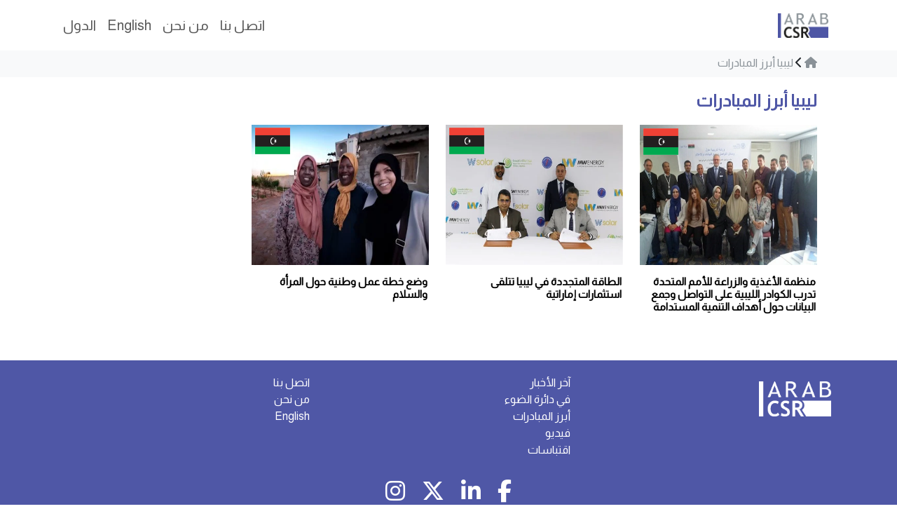

--- FILE ---
content_type: text/html; charset=UTF-8
request_url: https://arabcsr.org/category/libya-top-initiatives-ar/
body_size: 9174
content:
    
      <!-- For specific category -->
    <html lang="ar">
    <style>
        body { direction: rtl; }
    </style>

<!DOCTYPE html>
<html lang="en-US" class="font-ar-type">
<head>
    <meta charset="UTF-8">
    <meta name="viewport" content="width=device-width, initial-scale=1.0">


    <title>
        Arab CSR    </title>



    <!-- Check if this is an Arabic page  -->
      

    


    <link rel="pingback" href="https://arabcsr.org/xmlrpc.php" />

  

    <meta name='robots' content='index, follow, max-image-preview:large, max-snippet:-1, max-video-preview:-1' />

	<!-- This site is optimized with the Yoast SEO plugin v26.8 - https://yoast.com/product/yoast-seo-wordpress/ -->
	<meta name="description" content="ليبيا أبرز المبادرات - Arab CSR - ليبيا أبرز المبادرات" />
	<link rel="canonical" href="https://arabcsr.org/category/libya-top-initiatives-ar/" />
	<meta property="og:locale" content="en_US" />
	<meta property="og:type" content="article" />
	<meta property="og:title" content="ليبيا أبرز المبادرات" />
	<meta property="og:description" content="ليبيا أبرز المبادرات - Arab CSR - ليبيا أبرز المبادرات" />
	<meta property="og:url" content="https://arabcsr.org/category/libya-top-initiatives-ar/" />
	<meta property="og:site_name" content="Arab CSR" />
	<meta name="twitter:card" content="summary_large_image" />
	<script type="application/ld+json" class="yoast-schema-graph">{"@context":"https://schema.org","@graph":[{"@type":"CollectionPage","@id":"https://arabcsr.org/category/libya-top-initiatives-ar/","url":"https://arabcsr.org/category/libya-top-initiatives-ar/","name":"ليبيا أبرز المبادرات","isPartOf":{"@id":"https://arabcsr.org/#website"},"primaryImageOfPage":{"@id":"https://arabcsr.org/category/libya-top-initiatives-ar/#primaryimage"},"image":{"@id":"https://arabcsr.org/category/libya-top-initiatives-ar/#primaryimage"},"thumbnailUrl":"https://arabcsr.org/wp-content/uploads/2024/02/منظمة-الأغذية-والزراعة-للأمم-المتحدة-تدرب-الكوادر-الليبية-على-التواصل-وجمع-البيانات-حول-أهداف-التنمية-المستدامة.webp","description":"ليبيا أبرز المبادرات - Arab CSR - ليبيا أبرز المبادرات","breadcrumb":{"@id":"https://arabcsr.org/category/libya-top-initiatives-ar/#breadcrumb"},"inLanguage":"en-US"},{"@type":"ImageObject","inLanguage":"en-US","@id":"https://arabcsr.org/category/libya-top-initiatives-ar/#primaryimage","url":"https://arabcsr.org/wp-content/uploads/2024/02/منظمة-الأغذية-والزراعة-للأمم-المتحدة-تدرب-الكوادر-الليبية-على-التواصل-وجمع-البيانات-حول-أهداف-التنمية-المستدامة.webp","contentUrl":"https://arabcsr.org/wp-content/uploads/2024/02/منظمة-الأغذية-والزراعة-للأمم-المتحدة-تدرب-الكوادر-الليبية-على-التواصل-وجمع-البيانات-حول-أهداف-التنمية-المستدامة.webp","width":1043,"height":695,"caption":"منظمة الأغذية والزراعة للأمم المتحدة تدرب الكوادر الليبية على التواصل وجمع البيانات حول أهداف التنمية المستدامة"},{"@type":"BreadcrumbList","@id":"https://arabcsr.org/category/libya-top-initiatives-ar/#breadcrumb","itemListElement":[{"@type":"ListItem","position":1,"name":"Home","item":"https://arabcsr.org/"},{"@type":"ListItem","position":2,"name":"ليبيا أبرز المبادرات"}]},{"@type":"WebSite","@id":"https://arabcsr.org/#website","url":"https://arabcsr.org/","name":"Arab CSR","description":"Arab CSR","publisher":{"@id":"https://arabcsr.org/#organization"},"potentialAction":[{"@type":"SearchAction","target":{"@type":"EntryPoint","urlTemplate":"https://arabcsr.org/?s={search_term_string}"},"query-input":{"@type":"PropertyValueSpecification","valueRequired":true,"valueName":"search_term_string"}}],"inLanguage":"en-US"},{"@type":"Organization","@id":"https://arabcsr.org/#organization","name":"Arab CSR","url":"https://arabcsr.org/","logo":{"@type":"ImageObject","inLanguage":"en-US","@id":"https://arabcsr.org/#/schema/logo/image/","url":"https://arabcsr.org/wp-content/uploads/2024/02/logo.png","contentUrl":"https://arabcsr.org/wp-content/uploads/2024/02/logo.png","width":1169,"height":567,"caption":"Arab CSR"},"image":{"@id":"https://arabcsr.org/#/schema/logo/image/"}}]}</script>
	<!-- / Yoast SEO plugin. -->


<link rel='dns-prefetch' href='//cdn.jsdelivr.net' />
<link rel='dns-prefetch' href='//kit.fontawesome.com' />
<link rel='dns-prefetch' href='//cdnjs.cloudflare.com' />
<link rel='dns-prefetch' href='//oss.maxcdn.com' />
<link rel='dns-prefetch' href='//fonts.googleapis.com' />
<link rel="alternate" type="application/rss+xml" title="Arab CSR &raquo; ليبيا أبرز المبادرات Category Feed" href="https://arabcsr.org/category/libya-top-initiatives-ar/feed/" />
<style id='wp-img-auto-sizes-contain-inline-css' type='text/css'>
img:is([sizes=auto i],[sizes^="auto," i]){contain-intrinsic-size:3000px 1500px}
/*# sourceURL=wp-img-auto-sizes-contain-inline-css */
</style>
<style id='wp-emoji-styles-inline-css' type='text/css'>

	img.wp-smiley, img.emoji {
		display: inline !important;
		border: none !important;
		box-shadow: none !important;
		height: 1em !important;
		width: 1em !important;
		margin: 0 0.07em !important;
		vertical-align: -0.1em !important;
		background: none !important;
		padding: 0 !important;
	}
/*# sourceURL=wp-emoji-styles-inline-css */
</style>
<style id='wp-block-library-inline-css' type='text/css'>
:root{--wp-block-synced-color:#7a00df;--wp-block-synced-color--rgb:122,0,223;--wp-bound-block-color:var(--wp-block-synced-color);--wp-editor-canvas-background:#ddd;--wp-admin-theme-color:#007cba;--wp-admin-theme-color--rgb:0,124,186;--wp-admin-theme-color-darker-10:#006ba1;--wp-admin-theme-color-darker-10--rgb:0,107,160.5;--wp-admin-theme-color-darker-20:#005a87;--wp-admin-theme-color-darker-20--rgb:0,90,135;--wp-admin-border-width-focus:2px}@media (min-resolution:192dpi){:root{--wp-admin-border-width-focus:1.5px}}.wp-element-button{cursor:pointer}:root .has-very-light-gray-background-color{background-color:#eee}:root .has-very-dark-gray-background-color{background-color:#313131}:root .has-very-light-gray-color{color:#eee}:root .has-very-dark-gray-color{color:#313131}:root .has-vivid-green-cyan-to-vivid-cyan-blue-gradient-background{background:linear-gradient(135deg,#00d084,#0693e3)}:root .has-purple-crush-gradient-background{background:linear-gradient(135deg,#34e2e4,#4721fb 50%,#ab1dfe)}:root .has-hazy-dawn-gradient-background{background:linear-gradient(135deg,#faaca8,#dad0ec)}:root .has-subdued-olive-gradient-background{background:linear-gradient(135deg,#fafae1,#67a671)}:root .has-atomic-cream-gradient-background{background:linear-gradient(135deg,#fdd79a,#004a59)}:root .has-nightshade-gradient-background{background:linear-gradient(135deg,#330968,#31cdcf)}:root .has-midnight-gradient-background{background:linear-gradient(135deg,#020381,#2874fc)}:root{--wp--preset--font-size--normal:16px;--wp--preset--font-size--huge:42px}.has-regular-font-size{font-size:1em}.has-larger-font-size{font-size:2.625em}.has-normal-font-size{font-size:var(--wp--preset--font-size--normal)}.has-huge-font-size{font-size:var(--wp--preset--font-size--huge)}.has-text-align-center{text-align:center}.has-text-align-left{text-align:left}.has-text-align-right{text-align:right}.has-fit-text{white-space:nowrap!important}#end-resizable-editor-section{display:none}.aligncenter{clear:both}.items-justified-left{justify-content:flex-start}.items-justified-center{justify-content:center}.items-justified-right{justify-content:flex-end}.items-justified-space-between{justify-content:space-between}.screen-reader-text{border:0;clip-path:inset(50%);height:1px;margin:-1px;overflow:hidden;padding:0;position:absolute;width:1px;word-wrap:normal!important}.screen-reader-text:focus{background-color:#ddd;clip-path:none;color:#444;display:block;font-size:1em;height:auto;left:5px;line-height:normal;padding:15px 23px 14px;text-decoration:none;top:5px;width:auto;z-index:100000}html :where(.has-border-color){border-style:solid}html :where([style*=border-top-color]){border-top-style:solid}html :where([style*=border-right-color]){border-right-style:solid}html :where([style*=border-bottom-color]){border-bottom-style:solid}html :where([style*=border-left-color]){border-left-style:solid}html :where([style*=border-width]){border-style:solid}html :where([style*=border-top-width]){border-top-style:solid}html :where([style*=border-right-width]){border-right-style:solid}html :where([style*=border-bottom-width]){border-bottom-style:solid}html :where([style*=border-left-width]){border-left-style:solid}html :where(img[class*=wp-image-]){height:auto;max-width:100%}:where(figure){margin:0 0 1em}html :where(.is-position-sticky){--wp-admin--admin-bar--position-offset:var(--wp-admin--admin-bar--height,0px)}@media screen and (max-width:600px){html :where(.is-position-sticky){--wp-admin--admin-bar--position-offset:0px}}

/*# sourceURL=wp-block-library-inline-css */
</style><style id='global-styles-inline-css' type='text/css'>
:root{--wp--preset--aspect-ratio--square: 1;--wp--preset--aspect-ratio--4-3: 4/3;--wp--preset--aspect-ratio--3-4: 3/4;--wp--preset--aspect-ratio--3-2: 3/2;--wp--preset--aspect-ratio--2-3: 2/3;--wp--preset--aspect-ratio--16-9: 16/9;--wp--preset--aspect-ratio--9-16: 9/16;--wp--preset--color--black: #000000;--wp--preset--color--cyan-bluish-gray: #abb8c3;--wp--preset--color--white: #ffffff;--wp--preset--color--pale-pink: #f78da7;--wp--preset--color--vivid-red: #cf2e2e;--wp--preset--color--luminous-vivid-orange: #ff6900;--wp--preset--color--luminous-vivid-amber: #fcb900;--wp--preset--color--light-green-cyan: #7bdcb5;--wp--preset--color--vivid-green-cyan: #00d084;--wp--preset--color--pale-cyan-blue: #8ed1fc;--wp--preset--color--vivid-cyan-blue: #0693e3;--wp--preset--color--vivid-purple: #9b51e0;--wp--preset--gradient--vivid-cyan-blue-to-vivid-purple: linear-gradient(135deg,rgb(6,147,227) 0%,rgb(155,81,224) 100%);--wp--preset--gradient--light-green-cyan-to-vivid-green-cyan: linear-gradient(135deg,rgb(122,220,180) 0%,rgb(0,208,130) 100%);--wp--preset--gradient--luminous-vivid-amber-to-luminous-vivid-orange: linear-gradient(135deg,rgb(252,185,0) 0%,rgb(255,105,0) 100%);--wp--preset--gradient--luminous-vivid-orange-to-vivid-red: linear-gradient(135deg,rgb(255,105,0) 0%,rgb(207,46,46) 100%);--wp--preset--gradient--very-light-gray-to-cyan-bluish-gray: linear-gradient(135deg,rgb(238,238,238) 0%,rgb(169,184,195) 100%);--wp--preset--gradient--cool-to-warm-spectrum: linear-gradient(135deg,rgb(74,234,220) 0%,rgb(151,120,209) 20%,rgb(207,42,186) 40%,rgb(238,44,130) 60%,rgb(251,105,98) 80%,rgb(254,248,76) 100%);--wp--preset--gradient--blush-light-purple: linear-gradient(135deg,rgb(255,206,236) 0%,rgb(152,150,240) 100%);--wp--preset--gradient--blush-bordeaux: linear-gradient(135deg,rgb(254,205,165) 0%,rgb(254,45,45) 50%,rgb(107,0,62) 100%);--wp--preset--gradient--luminous-dusk: linear-gradient(135deg,rgb(255,203,112) 0%,rgb(199,81,192) 50%,rgb(65,88,208) 100%);--wp--preset--gradient--pale-ocean: linear-gradient(135deg,rgb(255,245,203) 0%,rgb(182,227,212) 50%,rgb(51,167,181) 100%);--wp--preset--gradient--electric-grass: linear-gradient(135deg,rgb(202,248,128) 0%,rgb(113,206,126) 100%);--wp--preset--gradient--midnight: linear-gradient(135deg,rgb(2,3,129) 0%,rgb(40,116,252) 100%);--wp--preset--font-size--small: 13px;--wp--preset--font-size--medium: 20px;--wp--preset--font-size--large: 36px;--wp--preset--font-size--x-large: 42px;--wp--preset--spacing--20: 0.44rem;--wp--preset--spacing--30: 0.67rem;--wp--preset--spacing--40: 1rem;--wp--preset--spacing--50: 1.5rem;--wp--preset--spacing--60: 2.25rem;--wp--preset--spacing--70: 3.38rem;--wp--preset--spacing--80: 5.06rem;--wp--preset--shadow--natural: 6px 6px 9px rgba(0, 0, 0, 0.2);--wp--preset--shadow--deep: 12px 12px 50px rgba(0, 0, 0, 0.4);--wp--preset--shadow--sharp: 6px 6px 0px rgba(0, 0, 0, 0.2);--wp--preset--shadow--outlined: 6px 6px 0px -3px rgb(255, 255, 255), 6px 6px rgb(0, 0, 0);--wp--preset--shadow--crisp: 6px 6px 0px rgb(0, 0, 0);}:where(.is-layout-flex){gap: 0.5em;}:where(.is-layout-grid){gap: 0.5em;}body .is-layout-flex{display: flex;}.is-layout-flex{flex-wrap: wrap;align-items: center;}.is-layout-flex > :is(*, div){margin: 0;}body .is-layout-grid{display: grid;}.is-layout-grid > :is(*, div){margin: 0;}:where(.wp-block-columns.is-layout-flex){gap: 2em;}:where(.wp-block-columns.is-layout-grid){gap: 2em;}:where(.wp-block-post-template.is-layout-flex){gap: 1.25em;}:where(.wp-block-post-template.is-layout-grid){gap: 1.25em;}.has-black-color{color: var(--wp--preset--color--black) !important;}.has-cyan-bluish-gray-color{color: var(--wp--preset--color--cyan-bluish-gray) !important;}.has-white-color{color: var(--wp--preset--color--white) !important;}.has-pale-pink-color{color: var(--wp--preset--color--pale-pink) !important;}.has-vivid-red-color{color: var(--wp--preset--color--vivid-red) !important;}.has-luminous-vivid-orange-color{color: var(--wp--preset--color--luminous-vivid-orange) !important;}.has-luminous-vivid-amber-color{color: var(--wp--preset--color--luminous-vivid-amber) !important;}.has-light-green-cyan-color{color: var(--wp--preset--color--light-green-cyan) !important;}.has-vivid-green-cyan-color{color: var(--wp--preset--color--vivid-green-cyan) !important;}.has-pale-cyan-blue-color{color: var(--wp--preset--color--pale-cyan-blue) !important;}.has-vivid-cyan-blue-color{color: var(--wp--preset--color--vivid-cyan-blue) !important;}.has-vivid-purple-color{color: var(--wp--preset--color--vivid-purple) !important;}.has-black-background-color{background-color: var(--wp--preset--color--black) !important;}.has-cyan-bluish-gray-background-color{background-color: var(--wp--preset--color--cyan-bluish-gray) !important;}.has-white-background-color{background-color: var(--wp--preset--color--white) !important;}.has-pale-pink-background-color{background-color: var(--wp--preset--color--pale-pink) !important;}.has-vivid-red-background-color{background-color: var(--wp--preset--color--vivid-red) !important;}.has-luminous-vivid-orange-background-color{background-color: var(--wp--preset--color--luminous-vivid-orange) !important;}.has-luminous-vivid-amber-background-color{background-color: var(--wp--preset--color--luminous-vivid-amber) !important;}.has-light-green-cyan-background-color{background-color: var(--wp--preset--color--light-green-cyan) !important;}.has-vivid-green-cyan-background-color{background-color: var(--wp--preset--color--vivid-green-cyan) !important;}.has-pale-cyan-blue-background-color{background-color: var(--wp--preset--color--pale-cyan-blue) !important;}.has-vivid-cyan-blue-background-color{background-color: var(--wp--preset--color--vivid-cyan-blue) !important;}.has-vivid-purple-background-color{background-color: var(--wp--preset--color--vivid-purple) !important;}.has-black-border-color{border-color: var(--wp--preset--color--black) !important;}.has-cyan-bluish-gray-border-color{border-color: var(--wp--preset--color--cyan-bluish-gray) !important;}.has-white-border-color{border-color: var(--wp--preset--color--white) !important;}.has-pale-pink-border-color{border-color: var(--wp--preset--color--pale-pink) !important;}.has-vivid-red-border-color{border-color: var(--wp--preset--color--vivid-red) !important;}.has-luminous-vivid-orange-border-color{border-color: var(--wp--preset--color--luminous-vivid-orange) !important;}.has-luminous-vivid-amber-border-color{border-color: var(--wp--preset--color--luminous-vivid-amber) !important;}.has-light-green-cyan-border-color{border-color: var(--wp--preset--color--light-green-cyan) !important;}.has-vivid-green-cyan-border-color{border-color: var(--wp--preset--color--vivid-green-cyan) !important;}.has-pale-cyan-blue-border-color{border-color: var(--wp--preset--color--pale-cyan-blue) !important;}.has-vivid-cyan-blue-border-color{border-color: var(--wp--preset--color--vivid-cyan-blue) !important;}.has-vivid-purple-border-color{border-color: var(--wp--preset--color--vivid-purple) !important;}.has-vivid-cyan-blue-to-vivid-purple-gradient-background{background: var(--wp--preset--gradient--vivid-cyan-blue-to-vivid-purple) !important;}.has-light-green-cyan-to-vivid-green-cyan-gradient-background{background: var(--wp--preset--gradient--light-green-cyan-to-vivid-green-cyan) !important;}.has-luminous-vivid-amber-to-luminous-vivid-orange-gradient-background{background: var(--wp--preset--gradient--luminous-vivid-amber-to-luminous-vivid-orange) !important;}.has-luminous-vivid-orange-to-vivid-red-gradient-background{background: var(--wp--preset--gradient--luminous-vivid-orange-to-vivid-red) !important;}.has-very-light-gray-to-cyan-bluish-gray-gradient-background{background: var(--wp--preset--gradient--very-light-gray-to-cyan-bluish-gray) !important;}.has-cool-to-warm-spectrum-gradient-background{background: var(--wp--preset--gradient--cool-to-warm-spectrum) !important;}.has-blush-light-purple-gradient-background{background: var(--wp--preset--gradient--blush-light-purple) !important;}.has-blush-bordeaux-gradient-background{background: var(--wp--preset--gradient--blush-bordeaux) !important;}.has-luminous-dusk-gradient-background{background: var(--wp--preset--gradient--luminous-dusk) !important;}.has-pale-ocean-gradient-background{background: var(--wp--preset--gradient--pale-ocean) !important;}.has-electric-grass-gradient-background{background: var(--wp--preset--gradient--electric-grass) !important;}.has-midnight-gradient-background{background: var(--wp--preset--gradient--midnight) !important;}.has-small-font-size{font-size: var(--wp--preset--font-size--small) !important;}.has-medium-font-size{font-size: var(--wp--preset--font-size--medium) !important;}.has-large-font-size{font-size: var(--wp--preset--font-size--large) !important;}.has-x-large-font-size{font-size: var(--wp--preset--font-size--x-large) !important;}
/*# sourceURL=global-styles-inline-css */
</style>

<style id='classic-theme-styles-inline-css' type='text/css'>
/*! This file is auto-generated */
.wp-block-button__link{color:#fff;background-color:#32373c;border-radius:9999px;box-shadow:none;text-decoration:none;padding:calc(.667em + 2px) calc(1.333em + 2px);font-size:1.125em}.wp-block-file__button{background:#32373c;color:#fff;text-decoration:none}
/*# sourceURL=/wp-includes/css/classic-themes.min.css */
</style>
<link rel='stylesheet' id='bootstarp_style-css' href='https://cdn.jsdelivr.net/npm/bootstrap@5.3.0/dist/css/bootstrap.min.css' type='text/css' media='all' />
<link rel='stylesheet' id='main_css-css' href='https://arabcsr.org/wp-content/themes/ArabCSR/css/main.css?ver=6.9' type='text/css' media='all' />
<link rel='stylesheet' id='owl-carousel-css' href='https://cdnjs.cloudflare.com/ajax/libs/OwlCarousel2/2.3.4/assets/owl.carousel.min.css' type='text/css' media='all' />
<link rel='stylesheet' id='font_univers-css' href='https://fonts.googleapis.com/css2?family=Univers&#038;display=swap&#038;ver=1.0.0' type='text/css' media='all' />
<link rel='stylesheet' id='Almarai-css' href='https://fonts.googleapis.com/css?family=Almarai&#038;display=swap&#038;ver=1.0.0' type='text/css' media='all' />
<link rel="https://api.w.org/" href="https://arabcsr.org/wp-json/" /><link rel="alternate" title="JSON" type="application/json" href="https://arabcsr.org/wp-json/wp/v2/categories/468" /><link rel="EditURI" type="application/rsd+xml" title="RSD" href="https://arabcsr.org/xmlrpc.php?rsd" />
<meta name="generator" content="WordPress 6.9" />
<link rel="icon" href="https://arabcsr.org/wp-content/uploads/2024/02/cropped-logo1-32x32.png" sizes="32x32" />
<link rel="icon" href="https://arabcsr.org/wp-content/uploads/2024/02/cropped-logo1-192x192.png" sizes="192x192" />
<link rel="apple-touch-icon" href="https://arabcsr.org/wp-content/uploads/2024/02/cropped-logo1-180x180.png" />
<meta name="msapplication-TileImage" content="https://arabcsr.org/wp-content/uploads/2024/02/cropped-logo1-270x270.png" />
    </head>
<body class="font-ar-type">

<nav class="navbar navbar-expand-md fixed-top" role="navigation" dir="rtl">
  <div class="container">
    <!-- Brand and toggle get grouped for better mobile display -->
    <button class="navbar-toggler" type="button" data-bs-toggle="collapse" data-bs-target="#bs-example-navbar-collapse-1" aria-controls="bs-example-navbar-collapse-1" aria-expanded="false" aria-label="Toggle navigation">
    <span class="navbar-toggler-icon"></span>
</button>
      <a class="navbar-brand" href="https://arabcsr.org">
      <img class="logo-img" src="https://arabcsr.org/wp-content/themes/ArabCSR/image/logo.png"/>
      </a>
        <div id="bs-example-navbar-collapse-1" class="collapse navbar-collapse justify-content-end navbar-brand font-ar-type"><ul id="menu-classic" class="nav navbar-nav" itemscope itemtype="http://www.schema.org/SiteNavigationElement"><li  id="menu-item-19" class="menu-item menu-item-type-post_type menu-item-object-page menu-item-19 nav-item"><a itemprop="url" href="https://arabcsr.org/%d8%a7%d8%aa%d8%b5%d9%84-%d8%a8%d9%86%d8%a7/" class="nav-link"><span itemprop="name">اتصل بنا</span></a></li>
<li  id="menu-item-31" class="menu-item menu-item-type-post_type menu-item-object-post menu-item-31 nav-item"><a itemprop="url" href="https://arabcsr.org/%d9%85%d9%86-%d9%86%d8%ad%d9%86/" class="nav-link"><span itemprop="name">من نحن</span></a></li>
<li  id="menu-item-25" class="menu-item menu-item-type-post_type menu-item-object-page menu-item-25 nav-item"><a itemprop="url" href="https://arabcsr.org/english/" class="nav-link"><span itemprop="name">English</span></a></li>
<li class="nav-item"><a class="nav-link" href="#" data-bs-toggle="modal" data-bs-target="#exampleModal">الدول</a></li></ul></div>    </div>
</nav>


<!-- Modal -->
 <div class="modal fade" id="exampleModal" tabindex="-1" aria-labelledby="exampleModalLabel" aria-hidden="true">
    <div class="modal-dialog modal-xl">
        <div class="modal-content">
            <div class="modal-header" dir="rtl">
                <h5 class="modal-title" id="exampleModalLabel" dir="rtl" style="color:#4F57A6; font-weight: bold;"#4F57A6">الدول</h5>
                <button type="button" class="btn-close" data-bs-dismiss="modal" aria-label="Close" style="margin-left: 1px;"></button>
            </div>
            <div class="modal-body" dir="rtl">
              <div class="row">
                <div class="col"><a class="hover-countries" href="https://arabcsr.org/category/countries/algeria-ar/"><img class="countries" src="https://arabcsr.org/wp-content/themes/ArabCSR/image/Flags/Algeria.gif"> الجزائر</a></div>

                <div class="col"><a class="hover-countries" href="https://arabcsr.org/category/countries/bahrain-ar/"><img class="countries" src="https://arabcsr.org/wp-content/themes/ArabCSR/image/Flags/Bahrain.gif"> البحرين</a></div>

                <div class="col"><a class="hover-countries" href="https://arabcsr.org/category/countries/comoros-ar/"><img class="countries" src="https://arabcsr.org/wp-content/themes/ArabCSR/image/Flags/Comoros.gif"> جزر القمر</a></div>

                <div class="col"><a class="hover-countries" href="https://arabcsr.org/category/countries/djibouti-ar/"><img class="countries" src="https://arabcsr.org/wp-content/themes/ArabCSR/image/Flags/Djibouti.gif"> جيبوتي</a></div>
 
              </div>
              <br><br>
              <div class="row">
                <div class="col"><a class="hover-countries" href="https://arabcsr.org/category/countries/egypt-ar/"><img class="countries" src="https://arabcsr.org/wp-content/themes/ArabCSR/image/Flags/Egypt.gif"> مصر</a></div>
               
                <div class="col"><a class="hover-countries" href="https://arabcsr.org/category/countries/iraq-ar/"><img class="countries" src="https://arabcsr.org/wp-content/themes/ArabCSR/image/Flags/Iraq.gif"> العراق</a></div>

                <div class="col"><a class="hover-countries" href="https://arabcsr.org/category/countries/jordan-ar/"><img class="countries" src="https://arabcsr.org/wp-content/themes/ArabCSR/image/Flags/Jordan.gif"> الأردن</a></div>

                <div class="col"><a class="hover-countries" href="https://arabcsr.org/category/countries/kuwait-ar/"><img class="countries" src="https://arabcsr.org/wp-content/themes/ArabCSR/image/Flags/Kuwait.gif"> الكويت</a></div>

              </div>
              <br><br>
              <div class="row">
                <div class="col"><a class="hover-countries" href="https://arabcsr.org/category/countries/lebanon-ar/"><img class="countries" src="https://arabcsr.org/wp-content/themes/ArabCSR/image/Flags/Lebanon.gif"> لبنان</a></div>
                
                <div class="col"><a class="hover-countries" href="https://arabcsr.org/category/countries/libya-ar/"><img class="countries" src="https://arabcsr.org/wp-content/themes/ArabCSR/image/Flags/Libya.gif"> ليبيا</a></div>

                <div class="col"><a class="hover-countries" href="https://arabcsr.org/category/countries/mauritania-ar/"><img class="countries" src="https://arabcsr.org/wp-content/themes/ArabCSR/image/Flags/Mauritania.gif"> موريتانيا</a></div>

                <div class="col"><a class="hover-countries" href="https://arabcsr.org/category/countries/morocco-ar/"><img class="countries" src="https://arabcsr.org/wp-content/themes/ArabCSR/image/Flags/Morocco.gif"> المغرب</a></div>
 
              </div>
              <br><br>
              <div class="row">
                <div class="col"><a class="hover-countries" href="https://arabcsr.org/category/countries/oman-ar/"><img class="countries" src="https://arabcsr.org/wp-content/themes/ArabCSR/image/Flags/Oman.gif"> عمان</a></div>
                
                <div class="col"><a class="hover-countries" href="https://arabcsr.org/category/countries/palestine-ar/"><img class="countries" src="https://arabcsr.org/wp-content/themes/ArabCSR/image/Flags/Palestine.gif"> فلسطين</a></div>

                <div class="col"><a class="hover-countries" href="https://arabcsr.org/category/countries/qatar-ar/"><img class="countries" src="https://arabcsr.org/wp-content/themes/ArabCSR/image/Flags/Qatar.gif"> قطر</a></div>

                <div class="col"><a class="hover-countries" href="https://arabcsr.org/category/countries/ksa-ar/"><img class="countries" src="https://arabcsr.org/wp-content/themes/ArabCSR/image/Flags/Saudi Arabia.gif"> السعودية</a></div>
 
              </div>
              <br><br>
              <div class="row">
                <div class="col"><a class="hover-countries" href="https://arabcsr.org/category/countries/somalia-ar/"><img class="countries" src="https://arabcsr.org/wp-content/themes/ArabCSR/image/Flags/Somalia.gif"> الصومال</a></div>
                
                <div class="col"><a class="hover-countries" href="https://arabcsr.org/category/countries/sudan-ar/"><img class="countries" src="https://arabcsr.org/wp-content/themes/ArabCSR/image/Flags/Sudan.gif"> السودان</a></div>

                <!-- <div class="col"><a class="hover-countries" href="https://arabcsr.org/category/countries/syria-ar/"><img class="countries" src="https://arabcsr.org/wp-content/themes/ArabCSR/image/Flags/Syria.gif"> سوريا</a></div> -->

                <div class="col"><a class="hover-countries" href="https://arabcsr.org/category/countries/tunisia-ar/"><img class="countries" src="https://arabcsr.org/wp-content/themes/ArabCSR/image/Flags/Tunisia.gif"> تونس</a></div>

                                <div class="col"><a class="hover-countries" href="https://arabcsr.org/category/countries/uae-ar/"><img class="countries" src="https://arabcsr.org/wp-content/themes/ArabCSR/image/Flags/UAE.gif"> الأمارات</a></div>

 
              </div>
              <br><br>
              <div class="row">
                <!-- <div class="col"><a class="hover-countries" href="https://arabcsr.org/category/countries/uae-ar/"><img class="countries" src="https://arabcsr.org/wp-content/themes/ArabCSR/image/Flags/UAE.gif"> الأمارات</a></div> -->
                
                <div class="col"><a class="hover-countries" href="https://arabcsr.org/category/countries/yemen-ar/"><img class="countries" src="https://arabcsr.org/wp-content/themes/ArabCSR/image/Flags/Yemen.gif"> اليمن</a></div>

                <div class="col"></div>
                <div class="col"></div>
 
              </div>
              </div>             
            <div class="modal-footer" dir="rtl">
                <button type="button" class="btn btn-secondary" data-bs-dismiss="modal">Close</button>
                <!-- Add additional buttons or actions here if needed -->
            </div>
        </div>
    </div>
</div>
<div class="nav-top-mar">
	<nav class="navbar bg-light">
  <div class="container">
    <ul class="navbar-nav bar-2">
        <li class="nav-item">
 	   	    <a href="https://arabcsr.org"><i class="fa-solid fa-house"></i></a>
        		<i class="fa-solid fa-chevron-left"></i>
          <a href="">ليبيا أبرز المبادرات</a>
        </li>
      </ul>
    </div>
</nav>
</div>


<div class="container s1 ">
		<h4 class="ss2">
			<a href="" title="Category Name">ليبيا أبرز المبادرات</a>
	</h4>
		 <div class="row row-cols-1 row-cols-sm-2 row-cols-md-4 sss2">
											<div class="col">
									<div class="main-post">
										<a href="https://arabcsr.org/%d9%85%d9%86%d8%b8%d9%85%d8%a9-%d8%a7%d9%84%d8%a3%d8%ba%d8%b0%d9%8a%d8%a9-%d9%88%d8%a7%d9%84%d8%b2%d8%b1%d8%a7%d8%b9%d8%a9-%d9%84%d9%84%d8%a3%d9%85%d9%85-%d8%a7%d9%84%d9%85%d8%aa%d8%ad%d8%af%d8%a9/">
												<img width="1043" height="695" src="https://arabcsr.org/wp-content/uploads/2024/02/منظمة-الأغذية-والزراعة-للأمم-المتحدة-تدرب-الكوادر-الليبية-على-التواصل-وجمع-البيانات-حول-أهداف-التنمية-المستدامة.webp" class="card-img-top img-cat-posts img-fluid img-responsive wp-post-image" alt="منظمة الأغذية والزراعة للأمم المتحدة تدرب الكوادر الليبية على التواصل وجمع البيانات حول أهداف التنمية المستدامة" decoding="async" fetchpriority="high" srcset="https://arabcsr.org/wp-content/uploads/2024/02/منظمة-الأغذية-والزراعة-للأمم-المتحدة-تدرب-الكوادر-الليبية-على-التواصل-وجمع-البيانات-حول-أهداف-التنمية-المستدامة.webp 1043w, https://arabcsr.org/wp-content/uploads/2024/02/منظمة-الأغذية-والزراعة-للأمم-المتحدة-تدرب-الكوادر-الليبية-على-التواصل-وجمع-البيانات-حول-أهداف-التنمية-المستدامة-300x200.webp 300w, https://arabcsr.org/wp-content/uploads/2024/02/منظمة-الأغذية-والزراعة-للأمم-المتحدة-تدرب-الكوادر-الليبية-على-التواصل-وجمع-البيانات-حول-أهداف-التنمية-المستدامة-1024x682.webp 1024w, https://arabcsr.org/wp-content/uploads/2024/02/منظمة-الأغذية-والزراعة-للأمم-المتحدة-تدرب-الكوادر-الليبية-على-التواصل-وجمع-البيانات-حول-أهداف-التنمية-المستدامة-768x512.webp 768w" sizes="(max-width: 1043px) 100vw, 1043px" />											</a>
											<a href="https://arabcsr.org/category/countries/libya-ar/"><img src="https://arabcsr.org/wp-content/uploads/2024/02/Libya.gif" class="country1" style="width: 50px;" /></a>										<h6 class="card-title card-title-s">
											<a href="https://arabcsr.org/%d9%85%d9%86%d8%b8%d9%85%d8%a9-%d8%a7%d9%84%d8%a3%d8%ba%d8%b0%d9%8a%d8%a9-%d9%88%d8%a7%d9%84%d8%b2%d8%b1%d8%a7%d8%b9%d8%a9-%d9%84%d9%84%d8%a3%d9%85%d9%85-%d8%a7%d9%84%d9%85%d8%aa%d8%ad%d8%af%d8%a9/">
												منظمة الأغذية والزراعة للأمم المتحدة تدرب الكوادر الليبية على التواصل وجمع البيانات حول أهداف التنمية المستدامة											</a>
										</h6>
									</div>
									<br>
								</div>
																<div class="col">
									<div class="main-post">
										<a href="https://arabcsr.org/%d8%a7%d9%84%d8%b7%d8%a7%d9%82%d8%a9-%d8%a7%d9%84%d9%85%d8%aa%d8%ac%d8%af%d8%af%d8%a9-%d9%81%d9%8a-%d9%84%d9%8a%d8%a8%d9%8a%d8%a7-%d8%aa%d8%aa%d9%84%d9%82%d9%89-%d8%a7%d8%b3%d8%aa%d8%ab%d9%85%d8%a7/">
												<img width="542" height="362" src="https://arabcsr.org/wp-content/uploads/2024/02/الطاقة-المتجددة-في-ليبيا-تتلقى-استثمارات-إماراتية.webp" class="card-img-top img-cat-posts img-fluid img-responsive wp-post-image" alt="الطاقة المتجددة في ليبيا تتلقى استثمارات إماراتية" decoding="async" srcset="https://arabcsr.org/wp-content/uploads/2024/02/الطاقة-المتجددة-في-ليبيا-تتلقى-استثمارات-إماراتية.webp 542w, https://arabcsr.org/wp-content/uploads/2024/02/الطاقة-المتجددة-في-ليبيا-تتلقى-استثمارات-إماراتية-300x200.webp 300w" sizes="(max-width: 542px) 100vw, 542px" />											</a>
											<a href="https://arabcsr.org/category/countries/libya-ar/"><img src="https://arabcsr.org/wp-content/uploads/2024/02/Libya.gif" class="country1" style="width: 50px;" /></a>										<h6 class="card-title card-title-s">
											<a href="https://arabcsr.org/%d8%a7%d9%84%d8%b7%d8%a7%d9%82%d8%a9-%d8%a7%d9%84%d9%85%d8%aa%d8%ac%d8%af%d8%af%d8%a9-%d9%81%d9%8a-%d9%84%d9%8a%d8%a8%d9%8a%d8%a7-%d8%aa%d8%aa%d9%84%d9%82%d9%89-%d8%a7%d8%b3%d8%aa%d8%ab%d9%85%d8%a7/">
												الطاقة المتجددة في ليبيا تتلقى استثمارات إماراتية											</a>
										</h6>
									</div>
									<br>
								</div>
																<div class="col">
									<div class="main-post">
										<a href="https://arabcsr.org/%d9%88%d8%b6%d8%b9-%d8%ae%d8%b7%d8%a9-%d8%b9%d9%85%d9%84-%d9%88%d8%b7%d9%86%d9%8a%d8%a9-%d8%ad%d9%88%d9%84-%d8%a7%d9%84%d9%85%d8%b1%d8%a3%d8%a9-%d9%88%d8%a7%d9%84%d8%b3%d9%84%d8%a7%d9%85/">
												<img width="342" height="228" src="https://arabcsr.org/wp-content/uploads/2024/02/وضع-خطة-عمل-وطنية-حول-المرأة-والسلام.webp" class="card-img-top img-cat-posts img-fluid img-responsive wp-post-image" alt="وضع خطة عمل وطنية حول المرأة والسلام" decoding="async" srcset="https://arabcsr.org/wp-content/uploads/2024/02/وضع-خطة-عمل-وطنية-حول-المرأة-والسلام.webp 342w, https://arabcsr.org/wp-content/uploads/2024/02/وضع-خطة-عمل-وطنية-حول-المرأة-والسلام-300x200.webp 300w" sizes="(max-width: 342px) 100vw, 342px" />											</a>
											<a href="https://arabcsr.org/category/countries/libya-ar/"><img src="https://arabcsr.org/wp-content/uploads/2024/02/Libya.gif" class="country1" style="width: 50px;" /></a>										<h6 class="card-title card-title-s">
											<a href="https://arabcsr.org/%d9%88%d8%b6%d8%b9-%d8%ae%d8%b7%d8%a9-%d8%b9%d9%85%d9%84-%d9%88%d8%b7%d9%86%d9%8a%d8%a9-%d8%ad%d9%88%d9%84-%d8%a7%d9%84%d9%85%d8%b1%d8%a3%d8%a9-%d9%88%d8%a7%d9%84%d8%b3%d9%84%d8%a7%d9%85/">
												وضع خطة عمل وطنية حول المرأة والسلام											</a>
										</h6>
									</div>
									<br>
								</div>
									</div>
</div>

	<div class="footer footer-bg-color" dir="rtl">
		<div class="footer-bg-color">
			<div class="container footer-bg-color">
			<div class="container footer-bg-color">

			<div class="row" style="padding-top:0px">


				<div class="col-md-4" style="padding-bottom: 30px;">
					<a href="https://arabcsr.org">
     				 <img class="footer-img" src="https://arabcsr.org/wp-content/themes/ArabCSR/image/white-logo.png"/>
      				</a>
				</div>

				<div class="col-md-4 my-custom-list font-ar-type" style="padding-bottom: 30px;">
							<a href="https://arabcsr.org/category/the-latest-ar/">آخر الأخبار</a><br />
	<a href="https://arabcsr.org/category/spotlight-ar/">في دائرة الضوء</a><br />
	<a href="https://arabcsr.org/category/top-initiatives-ar/">أبرز المبادرات</a><br />
	<a href="https://arabcsr.org/category/popular-videos-ar/">فيديو</a><br />
	<a href="https://arabcsr.org/category/quotes-ar/">اقتباسات</a><br />
				</div>

				<div class="col-md-4" style="padding-bottom: 30px;">
					<ul class="my-custom-list font-ar-type" style="padding-right:0px"> 
						<li class="page_item page-item-12"><a href="https://arabcsr.org/%d8%a7%d8%aa%d8%b5%d9%84-%d8%a8%d9%86%d8%a7/">اتصل بنا</a></li>

							<a href="https://arabcsr.org/category/about-us-ar/">من نحن</a><br />

						<li class="page_item page-item-8"><a href="https://arabcsr.org/english/">English</a></li>

						</ul>
						
				</div>
				
			</div>
		</div>

		<div class="container text-center text-center1">
    <div class="row justify-content-center">
        <div class="col-auto mb-2">
            <div class="fa-2x"><i class="fa-brands fa-facebook-f "></i></div>
        </div>
        <div class="col-auto mb-2">
            <div class="fa-2x"><i class="fa-brands fa-linkedin-in "></i></div>
        </div>
        <div class="col-auto mb-2">
            <div class="fa-2x"><i class="fa-brands fa-x-twitter "></i></div>
        </div>
        <div class="col-auto mb-2">
            <div class="fa-2x"><i class="fa-brands fa-instagram "></i></div>
        </div>
    </div>
</div>

			<div class=" col-12 container text-center text-center1 font-ar-type">
				&copy; 2026 <a href="https://arabcsr.org">الموسوعة العربية للمسؤولية الاجتماعية</a> جميع الحقوق محفوظة.
			</div>
		</div>
	</div>
	</div>
		<script type="speculationrules">
{"prefetch":[{"source":"document","where":{"and":[{"href_matches":"/*"},{"not":{"href_matches":["/wp-*.php","/wp-admin/*","/wp-content/uploads/*","/wp-content/*","/wp-content/plugins/*","/wp-content/themes/ArabCSR/*","/*\\?(.+)"]}},{"not":{"selector_matches":"a[rel~=\"nofollow\"]"}},{"not":{"selector_matches":".no-prefetch, .no-prefetch a"}}]},"eagerness":"conservative"}]}
</script>
<script type="text/javascript" src="https://arabcsr.org/wp-includes/js/jquery/jquery.js?ver=6.9" id="jquery-js"></script>
<script type="text/javascript" src="https://cdn.jsdelivr.net/npm/bootstrap@5.3.0/dist/js/bootstrap.bundle.min.js?ver=6.9" id="bootstarp_js-js"></script>
<script type="text/javascript" src="https://kit.fontawesome.com/ae11a5a278.js?ver=6.9" id="fontawesome_js-js"></script>
<script type="text/javascript" src="https://cdnjs.cloudflare.com/ajax/libs/OwlCarousel2/2.3.4/owl.carousel.min.js" id="owl-carousel-js"></script>
<script type="text/javascript" src="https://arabcsr.org/wp-content/themes/ArabCSR/js/main.js?ver=6.9" id="main_js-js"></script>
<script id="wp-emoji-settings" type="application/json">
{"baseUrl":"https://s.w.org/images/core/emoji/17.0.2/72x72/","ext":".png","svgUrl":"https://s.w.org/images/core/emoji/17.0.2/svg/","svgExt":".svg","source":{"concatemoji":"https://arabcsr.org/wp-includes/js/wp-emoji-release.min.js?ver=6.9"}}
</script>
<script type="module">
/* <![CDATA[ */
/*! This file is auto-generated */
const a=JSON.parse(document.getElementById("wp-emoji-settings").textContent),o=(window._wpemojiSettings=a,"wpEmojiSettingsSupports"),s=["flag","emoji"];function i(e){try{var t={supportTests:e,timestamp:(new Date).valueOf()};sessionStorage.setItem(o,JSON.stringify(t))}catch(e){}}function c(e,t,n){e.clearRect(0,0,e.canvas.width,e.canvas.height),e.fillText(t,0,0);t=new Uint32Array(e.getImageData(0,0,e.canvas.width,e.canvas.height).data);e.clearRect(0,0,e.canvas.width,e.canvas.height),e.fillText(n,0,0);const a=new Uint32Array(e.getImageData(0,0,e.canvas.width,e.canvas.height).data);return t.every((e,t)=>e===a[t])}function p(e,t){e.clearRect(0,0,e.canvas.width,e.canvas.height),e.fillText(t,0,0);var n=e.getImageData(16,16,1,1);for(let e=0;e<n.data.length;e++)if(0!==n.data[e])return!1;return!0}function u(e,t,n,a){switch(t){case"flag":return n(e,"\ud83c\udff3\ufe0f\u200d\u26a7\ufe0f","\ud83c\udff3\ufe0f\u200b\u26a7\ufe0f")?!1:!n(e,"\ud83c\udde8\ud83c\uddf6","\ud83c\udde8\u200b\ud83c\uddf6")&&!n(e,"\ud83c\udff4\udb40\udc67\udb40\udc62\udb40\udc65\udb40\udc6e\udb40\udc67\udb40\udc7f","\ud83c\udff4\u200b\udb40\udc67\u200b\udb40\udc62\u200b\udb40\udc65\u200b\udb40\udc6e\u200b\udb40\udc67\u200b\udb40\udc7f");case"emoji":return!a(e,"\ud83e\u1fac8")}return!1}function f(e,t,n,a){let r;const o=(r="undefined"!=typeof WorkerGlobalScope&&self instanceof WorkerGlobalScope?new OffscreenCanvas(300,150):document.createElement("canvas")).getContext("2d",{willReadFrequently:!0}),s=(o.textBaseline="top",o.font="600 32px Arial",{});return e.forEach(e=>{s[e]=t(o,e,n,a)}),s}function r(e){var t=document.createElement("script");t.src=e,t.defer=!0,document.head.appendChild(t)}a.supports={everything:!0,everythingExceptFlag:!0},new Promise(t=>{let n=function(){try{var e=JSON.parse(sessionStorage.getItem(o));if("object"==typeof e&&"number"==typeof e.timestamp&&(new Date).valueOf()<e.timestamp+604800&&"object"==typeof e.supportTests)return e.supportTests}catch(e){}return null}();if(!n){if("undefined"!=typeof Worker&&"undefined"!=typeof OffscreenCanvas&&"undefined"!=typeof URL&&URL.createObjectURL&&"undefined"!=typeof Blob)try{var e="postMessage("+f.toString()+"("+[JSON.stringify(s),u.toString(),c.toString(),p.toString()].join(",")+"));",a=new Blob([e],{type:"text/javascript"});const r=new Worker(URL.createObjectURL(a),{name:"wpTestEmojiSupports"});return void(r.onmessage=e=>{i(n=e.data),r.terminate(),t(n)})}catch(e){}i(n=f(s,u,c,p))}t(n)}).then(e=>{for(const n in e)a.supports[n]=e[n],a.supports.everything=a.supports.everything&&a.supports[n],"flag"!==n&&(a.supports.everythingExceptFlag=a.supports.everythingExceptFlag&&a.supports[n]);var t;a.supports.everythingExceptFlag=a.supports.everythingExceptFlag&&!a.supports.flag,a.supports.everything||((t=a.source||{}).concatemoji?r(t.concatemoji):t.wpemoji&&t.twemoji&&(r(t.twemoji),r(t.wpemoji)))});
//# sourceURL=https://arabcsr.org/wp-includes/js/wp-emoji-loader.min.js
/* ]]> */
</script>

	</body>
</html>
	</html>


--- FILE ---
content_type: text/css
request_url: https://arabcsr.org/wp-content/themes/ArabCSR/css/main.css?ver=6.9
body_size: 2036
content:
/* Extra small devices (phones) */
@media (max-width: 575.98px) { 
  /* Your CSS rules for extra small devices */
}

/* Small devices (tablets) */
@media (min-width: 576px) and (max-width: 767.98px) { 
  /* Your CSS rules for small devices */
}

/* Medium devices (laptops) */
@media (min-width: 768px) and (max-width: 991.98px) { 
  /* Your CSS rules for medium devices */
}

/* Large devices (desktops) */
@media (min-width: 992px) and (max-width: 1199.98px) { 
  /* Your CSS rules for large devices */
}

/* Extra large devices (large desktops) */
@media (min-width: 1200px) { 
  /* Your CSS rules for extra-large devices */
}



body {
	background-color: #fff;
}

.font-ar-type {
	font-family: 'Almarai', sans-serif;
}

.footer-bg-color {
	background-color: #4F57A6;
}
/* Make the navbar fixed at the top */
.fixed-top {
    position: fixed;
    top: 0;
    left: 0;
    right: 0;
    z-index: 1000;
    background-color: #fff; 
}

}



.navbar-brand {
    padding-top: .3125rem;
    padding-bottom: .3125rem;
    margin-left: 1rem;    
    font-size: 1.25rem;
    text-decoration: none;
    white-space: nowrap;
}

.navbar-nav li a:hover {
    color: #4F57A6;
    font-weight: bold;
  }

.logo-img{
	height: 35px;
}

.carousel {
	margin-top: 70px;
}
.nav-top-mar{
	margin-top: 70px;
}

.carousel-inner .mb-5{
	    margin-bottom: 5rem!important;
}

.carousel-indicators-en {
    left: auto !important;
    right: -5rem !important;
    bottom: 8% !important;
}

.carousel-indicators-ar {
    right: auto !important;
    left: -4.75rem !important;
    bottom: 8% !important;
}

.carousel-indicators [data-bs-target] {
    height: 10px !important;
}

.carousel-caption{
	z-index: 2;
}

/* Style for the background overlay */
.slide-background {
  position: absolute;
  bottom: 0;
  left: 0;
  width: 100%;
  height: 50%; /* Adjust the height of the background as needed */
  background: linear-gradient(rgba(0,0,0,0) 13%, rgba(0,0,0, .85));
  z-index: 1; /* Place the background above the image */
}

/* Style for the image */
.slider-image {
	height: 700px;
    object-fit: cover;
    object-position: center;
  	display: block;
  	width: 100%;
 	z-index: 0; /* Place the image behind the background overlay */
}



.slider-english-text {
	text-align: left;
	margin-top: 0;
    margin-bottom: .5rem;
/*    font-weight: 500;*/
    line-height: 1.2;
    margin-left: -7%;
/*    margin-right: 0%;*/
    color: white;
}

/* Media query for mobile devices (adjust the max-width as needed) */
@media (max-width: 767px) {
    .slider-english-text {
        font-size: 16px; /* Change the font size for mobile devices */
    }
    .carousel-indicators-en {
    left: auto !important;
    right: 0rem !important;
    bottom: 7% !important;
}

}

.slider-arabic-text {
	text-align: right;
	margin-top: 0;
    margin-bottom: .5rem;
/*    font-weight: 300;*/
    line-height: 1.2;
    margin-right: -6%;
/*    margin-left: 0%;*/
    color: white;
}

/* Media query for mobile devices (adjust the max-width as needed) */
@media (max-width: 767px) {
    .slider-arabic-text {
        font-size: 16px; /* Change the font size for mobile devices */
    }
    .carousel-indicators-ar {
    right: auto !important;
    left: 0rem !important;
    bottom: 8% !important;
}
}



.footer {
	color: black;
	padding: 20px;
	bottom: 0;
	left: 0;
	width: 100%;
	display: block;
}
 ul.my-custom-list {
    list-style: none; /* Remove the default bullet point */
}
.my-custom-list a {
	color: #ffff;
}
.my-custom-list a:hover {
	text-decoration: underline;
	font-weight: bold;
}


 ul.my-custom-list2 {
    list-style: none; /* Remove the default bullet point */
}
.my-custom-list2 a:hover {
	color: #4F57A6;
	text-decoration: underline;
}


.form-design{
	padding-bottom: 10px;
}

.footer-img {
	height: 60px;
	padding-top: 10px;
}

.text-center2 a{
	color:#4F57A6;
	font-weight: bold;
}

.text-center1 a{
	color:#ffff;
	font-weight: bold;
}

.text-center1 a:hover{
	text-decoration: underline;
}

.text-center1 {
	color:#ffff;
}


a {
	color: #8A9298;
	text-decoration: none;
}


.ss1 a {
	color: #4F57A6;
	text-decoration: none;
}

.ss2 a {
	color: #4F57A6;
	text-decoration: none;
}

.sss2 a {
	color: #4F57A6;
	text-decoration: none;
}

.card-title {
	color: black;
	font-weight: bold;
	font-size: 0.96rem;
	margin-top: 5px;
	padding-bottom: 3px;
/*	padding-left: 5px;*/
}

.card-title-s{
	padding-top: 10px;
	padding-right: 2px;
}

.card-title-s2{
	padding-top: 5px;
}

.card-title a{
	color: black;
/*	font-size: 0.75rem;*/
}

.card-title a:hover {
    text-decoration: underline; /* Add underline on hover */
}

.card-img-top-2 {
	height: 250px;
	width: 250px;
	display: block;
}

@media (max-width: 767px) {
    .card-img-top-2{
	height: 350px;
	width: auto;
	display: block;
}
    }



.img-the-latest{
	height: 160px;
/*	width: 400px;*/
	display: block;
}

.img-the-latest:hover{
    transform: scale(1.05);
}

.img-spotlight{
	height: 204px;
	display: block;
}
.img-spotlight:hover{
    transform: scale(1.05);
}

.img-top-initiatives{
	height: 274px;
	display: block;
}
.img-top-initiatives:hover{
    transform: scale(1.05);
}

.img-videos {
	height: 204px;
	display: block;
}
.img-videos:hover{
    transform: scale(1.05);
}

@media (max-width: 767px) {
    .img-the-latest{
	height: 225px;
	width: auto;
	display: block;
}
	.img-spotlight{
	height: 230px;
	width: auto;
	display: block;
}
	.img-top-initiatives{
	height: 245px;
	width: auto;
	display: block;
}
	.img-videos{
	height: 225px;
	width: auto;
	display: block;
}
    }
 
.img-academics{
	height: 200px;
	width: 200px;
	display: block;
}

@media (max-width: 767px) {
    .img-academics{
	height: 325px;
	width: auto;
	display: block;
}
    }

.img-academics:hover{
    transform: scale(1.05);
}

.img-quotes{
	height: 410px;
	display: block;
}

@media (max-width: 767px) {
    .img-quotes{
	height: 322px;
	display: block;
}
    }

.img-quotes:hover{
    transform: scale(1.05);
}

.img-cat-posts{
	height: 200px;
	display: block;
}

@media (max-width: 767px) {
    .img-cat-posts{
	height: 225px;
	width: auto;
	display: block;
}
    }

.img-cat-posts:hover{
    transform: scale(1.1);
}

.img-cat-posts2{
	height: 275px;
	width: 275px;
	display: block;
}

.img-cat-posts2:hover{
    transform: scale(1.05);
}

.video-you iframe{
	height: 480px;
	width: 100%;
}

@media (max-width: 767px) {
    .video-you iframe{
	height: 225px;
	width: 100%;
	display: block;
}
    }

.img-contact-logo{
	width: 20%;
    height:auto;
    padding-bottom: 20px;
}

.contact-pro{
	color: #4F57A6;
}
.contact-pro1{
	color: #4F57A6;
	font-weight: bold;
	padding-top: 30px;
}
.contact-pro2{
	color: #8A9298;
	font-weight: bold;
}

.circle-icon {
  width: 35px;
}

.cun-social {
	padding-top: 31px;
}

.text{
	padding-top: 12px;
	font-weight: bold;
}

.text a{
	color: #8A9298;
}

.text a:hover{
	color: #4F57A6;
}

.text2{
	text-align: left;
	text-align:justify;  
    text-justify:initial;
}

.text3 {
	text-align: right;
	text-align: justify;
	text-justify: initial;
}

.main-post {
	position: relative;
    display: flex;
    flex-direction: column;
    min-width: 0;
    word-wrap: break-word;
    background-color: #fff;
    background-clip: border-box;
}

 
 .bar-2 {
 /*	margin-bottom: -5px;
 	margin-top: -5px;*/
 	padding-right: 2rem;
 }

.ss1{
	margin-bottom: 20px;
	font-weight: bold;
}


.ss1:hover{
text-decoration: underline; /* Add underline on hover */
}

.ss2{
	margin-bottom: 20px;
	font-weight: bold;
	padding-right: 2rem;
}

.sss2{
	padding-right: 2rem;
}

.ss2:hover{
text-decoration: underline; 
}

.s1 {
	margin-top: 20px;
	margin-bottom: 40px;

}

.s2-en {
	margin-top: 20px;
	margin-bottom: 40px;
}


.s2-ar {
	margin-top: 20px;
	margin-bottom: 40px;
	margin-right: 20px;
}


.s3-en {
	margin-left: -20px;
}




.post-col-9en{
	padding-left: 0rem;
}

.post-col-9ar{
	padding-right: 1rem;
}

@media (max-width: 767px) {
    .post-col-9ar{
	padding-right: 0rem;
}
}


.recent-news{
	margin-top: 30px;
	margin-bottom: 8px;
}
.recent-news h4{
	font-weight: bold;
	color:#4F57A6 ;
}

.rand-post {
    position: relative;
    display: flex;
    flex-direction: column;
    min-width: 0;
    height: var(--bs-card-height);
    word-wrap: break-word;
    background-color: var(--bs-card-bg);
    background-clip: border-box;
}

.main-post-s {
	background-color: #fff;
	width: 100%;
	position: relative;
    display: flex;
    flex-direction: column;
    min-width: 0;
    word-wrap: break-word;
    background-clip: border-box;
    border-radius: .25rem;
}

.recent-news-s {
	background-color: #fff;
	width: 100%;
    word-wrap: break-word;
    background-clip: border-box;
}

.post-img{
    position: relative;
    width: 100%;
    padding-bottom: 20px;
    overflow: hidden;
 }

 .main-post-s .post-edit-link {
 	position: absolute;
 	top: 0;
 	right: 0;
 	padding: 10px;
 	background-color: #EEE;
 	border-radius: 0 0 0 10px
 }

 .main-post-s .post-edit-link i {
 	color: #337ab7;
 	margin-left: 5px
 }

.image-container {
    position: relative;
    text-align: center;
}

.img-play {
	width: 50px;
    position: absolute;
    top: 50%;
    left: 50%;
    transform: translate(-50%, -50%);
    color: #f2f2f2; /* Adjust the color of the icon */
}

.img-play2 {
	width: 50px;
    position: absolute;
    top: 40%;
    left: 50%;
    transform: translate(-50%, -50%);
    color: #f2f2f2; /* Adjust the color of the icon */
}

.img-play3 {
    position: absolute;
    top: 50%;
    left: 50%;
    transform: translate(-50%, -50%);
}
.country {
    position: absolute;
    top: 6%;
    left: 8%;
    width: 50px;
    height: 38px;
    transform: translate(-50%, -50%);
}

.country1 {
    position: absolute;
    top: 9%;
    left: 12%;
    width: 50px;
    height: 38px;
    transform: translate(-50%, -50%);
}

.country2 {
    position: absolute;
    top: 7%;
    left: 10%;
    width: 50px;
    height: 38px;
    transform: translate(-50%, -50%);
}

.country3 {
    position: absolute;
    top: 9%;
    left: 17%;
    width: 50px;
    height: 38px;
    transform: translate(-50%, -50%);
}

.countries {
    width: 50px;
    height: 38px;
}

.hover-countries:hover{
	color: #4F57A6;
}

.footer-bg-color{
	background-color: #4F57A6;
}

--- FILE ---
content_type: text/javascript
request_url: https://arabcsr.org/wp-content/themes/ArabCSR/js/main.js?ver=6.9
body_size: 123
content:

    jQuery(document).ready(function($) {
    $('.owl-carousel5').owlCarousel({
        items: 5,
        loop: true,
        margin: 25, // Add a margin between cards
        nav: false,
        dots: false,
        responsive: {
            0: {
                items: 1
            },
            576: {
                items: 2
            },
            768: {
                items: 3
            },
            992: {
                items: 4
            },
            1200: {
                items: 5
            }
        }
    });

    $('.owl-carousel4').owlCarousel({
        items: 4,
        loop: true,
        margin: 25, // Add a margin between cards
        nav: false,
        dots: false,
        responsive: {
            0: {
                items: 1
            },
            576: {
                items: 2
            },
            768: {
                items: 3
            },
            992: {
                items: 4
            }
        }
    });

      $('.owl-carousel3').owlCarousel({
        items: 4,
        loop: true,
        margin: 25, // Add a margin between cards
        nav: false,
        dots: false,
        responsive: {
            0: {
                items: 1
            },
            576: {
                items: 2
            },
            768: {
                items: 3
            }
        }
    });

        $('.owl-carousel6').owlCarousel({
        items: 4,
        loop: true,
        margin: 25, // Add a margin between cards
        nav: false,
        dots: false,
        responsive: {
            0: {
                items: 1
            },
            576: {
                items: 2
            },
            768: {
                items: 3
            },
            992: {
                items: 4
            },
            1200: {
                items: 6
            }
        }
    });
        $('.owl-carousel8').owlCarousel({
        items: 8,
        loop: true,
        //margin: 25, // Add a margin between cards
        nav: false,
        dots: false,
        responsive: {
            0: {
                items: 1
            },
            576: {
                items: 2
            },
            768: {
                items: 3
            },
            992: {
                items: 4
            },
            1200: {
                items: 8
            }
        }
    });
});
